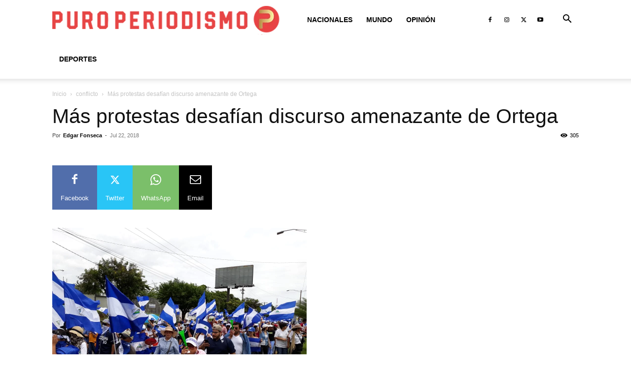

--- FILE ---
content_type: text/html; charset=UTF-8
request_url: https://www.puroperiodismo.com/wp-admin/admin-ajax.php?td_theme_name=Newspaper&v=12.7.1
body_size: -210
content:
{"33584":305}

--- FILE ---
content_type: text/html; charset=utf-8
request_url: https://www.google.com/recaptcha/api2/aframe
body_size: 264
content:
<!DOCTYPE HTML><html><head><meta http-equiv="content-type" content="text/html; charset=UTF-8"></head><body><script nonce="m-Jy_ZhnQ--wOgSlyabkXw">/** Anti-fraud and anti-abuse applications only. See google.com/recaptcha */ try{var clients={'sodar':'https://pagead2.googlesyndication.com/pagead/sodar?'};window.addEventListener("message",function(a){try{if(a.source===window.parent){var b=JSON.parse(a.data);var c=clients[b['id']];if(c){var d=document.createElement('img');d.src=c+b['params']+'&rc='+(localStorage.getItem("rc::a")?sessionStorage.getItem("rc::b"):"");window.document.body.appendChild(d);sessionStorage.setItem("rc::e",parseInt(sessionStorage.getItem("rc::e")||0)+1);localStorage.setItem("rc::h",'1770067577043');}}}catch(b){}});window.parent.postMessage("_grecaptcha_ready", "*");}catch(b){}</script></body></html>